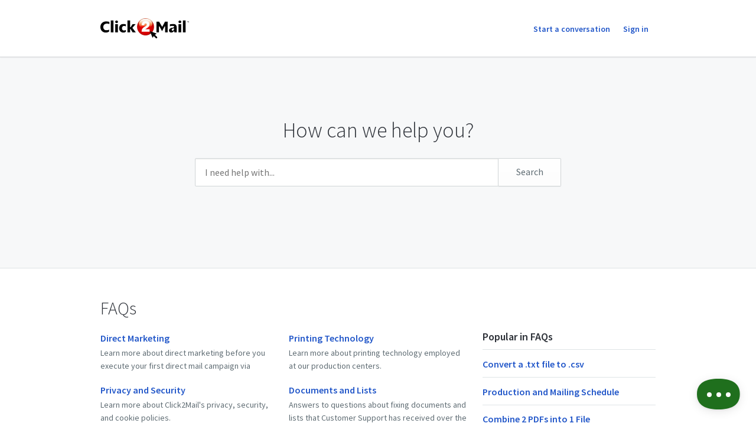

--- FILE ---
content_type: text/html;charset=UTF-8
request_url: https://support.click2mail.com/
body_size: 11133
content:
<!DOCTYPE html>
<html lang="en-us">
<head>
	<meta charset="utf-8">
	<meta content="width=device-width,minimum-scale=1.0" name="viewport">
	<meta content="IE=edge" http-equiv="X-UA-Compatible">
	
	<title>Click2Mail</title>

		<meta http-equiv="Content-Security-Policy" content="font-src * data:">

	<link rel="icon" type="image/png" href="https://support.click2mail.com/api/v1/favicon/render?1671558243" sizes="16x16">
	<link rel="icon" type="image/png" href="https://support.click2mail.com/api/v1/favicon/render?size=32&1671558243" sizes="32x32">
	<link rel="icon" type="image/png" href="https://support.click2mail.com/api/v1/favicon/render?size=96&1671558243" sizes="96x96">
	<link href="https://fonts.googleapis.com/css?family=Lato:300,400,700|Open+Sans:300,400,600|Source+Sans+Pro:300,400,400i,600" rel="stylesheet">
			<link rel="stylesheet" type="text/css" media="all" href="https://assets.kayako.com/helpcenter/stylesheet/app.css?version=70202b59"/>
    
			<link rel="stylesheet" type="text/css" media="all" href="https://support.click2mail.com/HelpCenter/Stylesheet/Version/1671558243"/>
	
	
	<script language="Javascript" type="text/javascript">
		var _Payload = {"url":"https:\/\/support.click2mail.com\/","portalpath":"https:\/\/support.click2mail.com\/","path":"https:\/\/support.click2mail.com\/","ip":"172.70.126.54","version":"5.0.00","portaltype":40,"portal":"primary","sessionid":"RI9XUijSBsyADXZdFsff68601a06e741dc1a00426ca6516aab5896c52fcry6PVwVdPSzXtAhj2qITU","timestamp":"2026-01-17T22:35:33-0500","request":"\/Base\/Home\/Index","helpcenter_id":"1","brand_id":"1","activelocale":"en-us","defaultlocale":"en-us","instancelocale":"en-us","is_localized":false,"realtime_url":"wss:\/\/kre.kayako.net\/socket","brand_name":"Click2Mail"};
		var _CookieConsent = {
			"message": "This site uses cookies to ensure you get the best experience on our website. Declining to use cookies, may render the site unusable. To clear cookies on your device, please update your browser settings. For more information on cookies, please read our ",
			"dismiss": "I Agree",
			"deny": "I Decline",
			"policy": "Privacy Policy"
		};
		var _RegistrationConsent = {
			"message" : "I consent for Click2Mail to process my data and agree to the terms of the ",
			"dismiss" : "I consent",
			"policy" : "Privacy Policy"
		}
	</script>

	
			<!-- Google Tag Manager -->
		<script>(function(w,d,s,l,i){w[l]=w[l]||[];w[l].push({'gtm.start':
		new Date().getTime(),event:'gtm.js'});var f=d.getElementsByTagName(s)[0],
		j=d.createElement(s),dl=l!='dataLayer'?'&l='+l:'';j.async=true;j.src=
		'https://www.googletagmanager.com/gtm.js?id='+i+dl;f.parentNode.insertBefore(j,f);
		})(window,document,'script','dataLayer','GTM-KTXQ9HV');</script>
		<!-- End Google Tag Manager -->
	
	<!-- Add your code here -->
</head>
<body class="body">

		<header class="header ">
		<div class="header__top">
			<div class="header__top__wrapper wrap">
				<div class="branding">
	<a href="https://support.click2mail.com" title="Go to homepage">
		<img class="branding__logo flex-item" src="https://support.click2mail.com/api/v1/logo/render?1671558243" alt="Click2Mail">
	</a>
</div>
<div class="header__right">

	

	<div class="menu">

		

		<a class="menu__submit sm-max-hide" href="https://support.click2mail.com/conversation/new">Start a conversation</a>

			<a class="u-mright u-mleft u-vmiddle u-textbold" href="https://support.click2mail.com/login">Sign in</a>


	</div>
</div>

			</div>
		</div>
		<div class="search-wrapmobile sm-lg-plus-hide lg-plus-hide">
			<div class="search search--mobile u-realtive" id="mobile-search" data-ui-component="search">
				<i class="icon icon-search"></i>
				<form class="inputaddon" method="get" action="https://support.click2mail.com/search/all" accept-charset="UTF-8">
					<input name="utf8" type="hidden" value="&#x2713;"/>
					<input class="inputaddon__field js-search-input js-mobile-search" id="search--mobile" type="text" placeholder="How can we help you?" name="query" autocomplete="off">
				</form>
			</div>
		</div>

		<div class="sm-lg-plus-hide lg-plus-hide wrap--body u-mtop u-mbottom">
			<a class="button" href="https://support.click2mail.com/conversation/new">Start a conversation</a>
		</div>

		<script type="text/template" id="tpl-search-autocomplete--mob">
		    <div class="autocomplete__item js-ac-item">
			    <% if (original.resource_type === "article") { %>
						<a class="u-mzero u-block search-result--header" href="<%= link %>">
							<i class="icon icon-book"></i>
							<span class="u-faded u-textbold u-flex search-result__description">
								<span class="u-texttruncate"><%= (_.findWhere(original.section.category.titles, { locale: _Payload.is_localized ? _Payload.activelocale : _Payload.defaultlocale }) || original.section.category.titles).translation %></span>
								<span class="u-inlineflex">
									<i class="icon icon-arrow-right u-no-margin"></i>
								</span>
								<span class="u-texttruncate"><%= (_.findWhere(original.section.titles, { locale: _Payload.is_localized ? _Payload.activelocale : _Payload.defaultlocale }) || original.section.titles[0]).translation %></span>
							</span>
							<span class="search-result__title">
								<span class="autocomplete__text"><%= title.replace(/</g, '&lt;').replace(/"/g, '&quot;').replace(new RegExp("(" + $("#search").val().replace(/\<|\>|\(|\)/g, '') + ")", "i") ,"<b>$1</b>") %></span>
							</span>
						</a>
					<% }
					else if (original.resource_type === "conversation") { %>
						<a class="u-mzero u-block u-textbold search-result--header" href="<%= link %>"><i class="icon icon-discuss"></i>
							<span class="u-faded u-textbold search-result__description">
								<span class="u-faded u-flex">Conversation <i class="icon icon-arrow-right u-no-margin"></i> #<%= original.id %></span>
							</span>
							<span class="search-result__title">
								<span class="autocomplete__text"><%= title.replace(/</g, '&lt;').replace(/"/g, '&quot;').replace(new RegExp("(" + $("#search").val().replace(/\<|\>|\(|\)/g, '') + ")", "i") ,"<b>$1</b>") %></span>
							</span>
						</a>
		    	<% } %>
		    </div>
		</script>
		<script type="text/template" id="tpl-all-results">
			<a href="https://support.click2mail.com/search/all?query=<%= term.replace(/</g, '&lt;').replace(/"/g, '&quot;') %>" class="autocomplete__see-all u-block u-textcenter u-textgray js-ac-item js-show-all">
				See more results (<%= totalCount %>)
			</a>
		</script>
		<script type="text/template" id="tpl-autocomplete-loader">
			<div class="loader-overlay">
				<ul class="loader">
					<li class="loader__bar"></li><li class="loader__bar"></li><li class="loader__bar"></li>
				</ul>
				<span class="no-results__msg u-block u-textsmall u-textcenter u-faded">
											No results found. You can <a href="https://support.click2mail.com/conversation/new">ask us</a> instead.
									</span>
			</div>
		</script>
		<script type="text/template" id="tpl-search-error">
				<span class="search__error-msg u-block u-textcenter">
					<%= errorMessage || 'Something went wrong.' %>
				</span>
		</script>
	</header>

	

	<div class="container">
		<div class="search--home sm-max-hide">
	<h1 class="u-textcenter heading heading--kilo">How can we help you?</h1>
	<div class="search u-relative js-search-view" id="search--home">
	<form class="inputaddon" id="search-form" method="get" action="https://support.click2mail.com/search/all" accept-charset="UTF-8">
		<input name="utf8" type="hidden" value="&#x2713;"/>
		<input class="inputaddon__field inputaddon__field--big js-search-input js-required-input" id="search" type="text" placeholder="I need help with..." name="query" autocomplete="off">
		<button class="inputaddon__item button u-textellipsis" type="submit">Search</button>
	</form>
</div>

<script type="text/template" id="tpl-search-autocomplete">
    <div class="autocomplete__item js-ac-item">
	    <a href="<%= link %>">
			<% if (original.resource_type === "article") { %>
				<div class="u-oh search-result--common">
					<span class="u-faded u-textbold u-flex">
						<span class="u-texttruncate"><%= (_.findWhere(original.section.category.titles, { locale: _Payload.is_localized ? _Payload.activelocale : _Payload.defaultlocale }) || original.section.category.titles).translation %></span>
						<span><i class="icon icon-arrow-right"></i></span>
						<span class="u-texttruncate"><%= (_.findWhere(original.section.titles, { locale: _Payload.is_localized ? _Payload.activelocale : _Payload.defaultlocale }) || original.section.titles[0]).translation %></span>
					</span>
					<h4 class="heading--4 u-visuallink">
				    <%= title.replace(/</g, '&lt;').replace(/"/g, '&quot;') %>
				  </h4>
				</div>

			<% }
			else if (original.resource_type === "conversation") { %>
				<div class="u-oh search-result--common">
					<span class="u-faded u-textbold u-flex">
						Conversation
						<i class="icon icon-arrow-right"></i>
						#<%= original.id %></span>
					 <h4 class="heading--4 u-mzero u-visuallink">
				    	<%= title.replace(/</g, '&lt;').replace(/"/g, '&quot;') %>
				    </h4>
				</div>
			<% } %>
		</a>
    </div>
</script>

<script type="text/template" id="tpl-contact-support">
	<div class="loader-overlay">
		<ul class="loader">
			<li class="loader__bar"></li><li class="loader__bar"></li><li class="loader__bar"></li>
		</ul>
		<span class="no-results__msg u-block u-textcenter">
							No results found. You can <a href="https://support.click2mail.com/conversation/new">ask us</a> instead.
					</span>
	</div>
</script>

</div>

<div class="wrap wrap--body">
	<section class="u-mzero">
		
	</section>

	<section>
		<div id="categorylist-view" >
					<section id="4" class="home-category category-4 layout layout--home">
				<div>
				<a class="u-inlineblock" href="https://support.click2mail.com/category/4-faqs">
					<h1 class="layout__item layout__item--home u-inlineblock">FAQs</h1>
				</a>
			</div>

			<div class="layout__item layout__item--home sm-lg-1/1 lg-plus-8/12 u-mtopsmall">
				<ul class="listing listing--uniform listing--home-sections md-colauto--2">
															<li class="home-section section-23">
							<h2 class="heading heading--4"><a href="https://support.click2mail.com/section/23-direct-marketing">Direct Marketing</a></h2>

							<p class="sm-max-hide">Learn more about direct marketing before you execute your first direct mail campaign via Click2Mail.</p>
						</li>
																				<li class="home-section section-3">
							<h2 class="heading heading--4"><a href="https://support.click2mail.com/section/3-privacy-and-security">Privacy and Security</a></h2>

							<p class="sm-max-hide">Learn more about Click2Mail&#039;s privacy, security, and cookie policies.</p>
						</li>
																				<li class="home-section section-68">
							<h2 class="heading heading--4"><a href="https://support.click2mail.com/section/68-more-click2mail-faqs">More Click2Mail FAQs</a></h2>

							<p class="sm-max-hide"></p>
						</li>
																				<li class="home-section section-70">
							<h2 class="heading heading--4"><a href="https://support.click2mail.com/section/70-printing-technology">Printing Technology</a></h2>

							<p class="sm-max-hide"> Learn more about printing technology employed at our production centers. </p>
						</li>
																				<li class="home-section section-90">
							<h2 class="heading heading--4"><a href="https://support.click2mail.com/section/90-documents-and-lists">Documents and Lists</a></h2>

							<p class="sm-max-hide">Answers to questions about fixing documents and lists that Customer Support has received over the years.</p>
						</li>
														</ul>
			</div><div class="layout__item lg-plus-4/12 sm-max-hide" data-ui-component="popular">
				<h2 class="heading heading--3 u-mbottom">Popular in FAQs</h2>
				<ol class="listing listing--ruled listing--popular">
										 <li class="popular-article article-182"><h3 class="heading heading--4"><a href="https://support.click2mail.com/article/182-convert-a-txt-file-to-csv">Convert a .txt file to .csv</a></h3></li> 										 <li class="popular-article article-166"><h3 class="heading heading--4"><a href="https://support.click2mail.com/article/166-production-and-mailing-schedule">Production and Mailing Schedule</a></h3></li> 										 <li class="popular-article article-189"><h3 class="heading heading--4"><a href="https://support.click2mail.com/article/189-combine-2-pdfs-into-1-file">Combine 2 PDFs into 1 File</a></h3></li> 										 <li class="popular-article article-447"><h3 class="heading heading--4"><a href="https://support.click2mail.com/article/447-what-is-variable-data-personalization-or-mail-merge">What is variable data, personalization, or mail merge?</a></h3></li> 										 <li class="popular-article article-563"><h3 class="heading heading--4"><a href="https://support.click2mail.com/article/563-can-i-merge-an-address-onto-my-document">Can I merge an address onto my document?</a></h3></li> 									</ol>
			</div>
				</section>
					<section id="1" class="home-category category-1 layout layout--home">
				<div>
				<a class="u-inlineblock" href="https://support.click2mail.com/category/1-about-click2mail">
					<h1 class="layout__item layout__item--home u-inlineblock">About Click2Mail</h1>
				</a>
			</div>

			<div class="layout__item layout__item--home sm-lg-1/1 lg-plus-8/12 u-mtopsmall">
				<ul class="listing listing--uniform listing--home-sections md-colauto--2">
															<li class="home-section section-1">
							<h2 class="heading heading--4"><a href="https://support.click2mail.com/section/1-welcome">Welcome</a></h2>

							<p class="sm-max-hide"></p>
						</li>
														</ul>
			</div><div class="layout__item lg-plus-4/12 sm-max-hide" data-ui-component="popular">
				<h2 class="heading heading--3 u-mbottom">Popular in About Click2Mail</h2>
				<ol class="listing listing--ruled listing--popular">
										 <li class="popular-article article-8"><h3 class="heading heading--4"><a href="https://support.click2mail.com/article/8-get-a-cost-estimate">Get a Cost Estimate</a></h3></li> 										 <li class="popular-article article-19"><h3 class="heading heading--4"><a href="https://support.click2mail.com/article/19-what-is-your-tax-id-number">What is your Tax ID Number?</a></h3></li> 										 <li class="popular-article article-5"><h3 class="heading heading--4"><a href="https://support.click2mail.com/article/5-can-i-get-some-help">Can I get some help?</a></h3></li> 										 <li class="popular-article article-20"><h3 class="heading heading--4"><a href="https://support.click2mail.com/article/20-what-should-i-do-first">What should I do first?</a></h3></li> 										 <li class="popular-article article-207"><h3 class="heading heading--4"><a href="https://support.click2mail.com/article/207-do-you-do-custom-work">Do you do custom work?</a></h3></li> 									</ol>
			</div>
				</section>
					<section id="5" class="home-category category-5 layout layout--home">
				<div>
				<a class="u-inlineblock" href="https://support.click2mail.com/category/5-accounts">
					<h1 class="layout__item layout__item--home u-inlineblock">Accounts</h1>
				</a>
			</div>

			<div class="layout__item layout__item--home sm-lg-1/1 lg-plus-8/12 u-mtopsmall">
				<ul class="listing listing--uniform listing--home-sections md-colauto--2">
															<li class="home-section section-5">
							<h2 class="heading heading--4"><a href="https://support.click2mail.com/section/5-manage-your-click2mail-account">Manage your Click2Mail Account</a></h2>

							<p class="sm-max-hide">Learn more about your Click2Mail account.</p>
						</li>
																				<li class="home-section section-4">
							<h2 class="heading heading--4"><a href="https://support.click2mail.com/section/4-hipaa">HIPAA</a></h2>

							<p class="sm-max-hide">Learn more about Click2Mail and HIPAA.</p>
						</li>
														</ul>
			</div><div class="layout__item lg-plus-4/12 sm-max-hide" data-ui-component="popular">
				<h2 class="heading heading--3 u-mbottom">Popular in Accounts</h2>
				<ol class="listing listing--ruled listing--popular">
										 <li class="popular-article article-17"><h3 class="heading heading--4"><a href="https://support.click2mail.com/article/17-health-information-protection-and-accountability-act-hipaa-notice">Health Information Protection and Accountability Act (HIPAA) Notice</a></h3></li> 										 <li class="popular-article article-34"><h3 class="heading heading--4"><a href="https://support.click2mail.com/article/34-subscribe-or-unsubscribe-from-newsletter-and-special-offers">Subscribe or Unsubscribe from Newsletter and Special Offers</a></h3></li> 										 <li class="popular-article article-334"><h3 class="heading heading--4"><a href="https://support.click2mail.com/article/334-available-payment-options">Available Payment Options</a></h3></li> 										 <li class="popular-article article-6"><h3 class="heading heading--4"><a href="https://support.click2mail.com/article/6-hipaa-compliance-statement">HIPAA Compliance Statement</a></h3></li> 										 <li class="popular-article article-24"><h3 class="heading heading--4"><a href="https://support.click2mail.com/article/24-order-notification-settings">Order Notification Settings</a></h3></li> 									</ol>
			</div>
				</section>
					<section id="6" class="home-category category-6 layout layout--home">
				<div>
				<a class="u-inlineblock" href="https://support.click2mail.com/category/6-add-in-for-office-365">
					<h1 class="layout__item layout__item--home u-inlineblock">Add-in for Office 365</h1>
				</a>
			</div>

			<div class="layout__item layout__item--home sm-lg-1/1 lg-plus-8/12 u-mtopsmall">
				<ul class="listing listing--uniform listing--home-sections md-colauto--2">
															<li class="home-section section-7">
							<h2 class="heading heading--4"><a href="https://support.click2mail.com/section/7-learn-how-to-use-the-click2mail-add-in-for-office-365">Learn How to Use The Click2Mail Add-in for Office 365</a></h2>

							<p class="sm-max-hide">Add-ins add additional functionality to Microsoft products. The Click2Mail Add-in lets you send postal mail right from M</p>
						</li>
														</ul>
			</div><div class="layout__item lg-plus-4/12 sm-max-hide" data-ui-component="popular">
				<h2 class="heading heading--3 u-mbottom">Popular in Add-in for Office 365</h2>
				<ol class="listing listing--ruled listing--popular">
										 <li class="popular-article article-44"><h3 class="heading heading--4"><a href="https://support.click2mail.com/article/44-install-the-click2mail-add-in-for-office-365">Install the Click2Mail Add-in for Office 365</a></h3></li> 										 <li class="popular-article article-38"><h3 class="heading heading--4"><a href="https://support.click2mail.com/article/38-what-can-i-mail-through-the-add-in">What can I mail through the Add-in?</a></h3></li> 										 <li class="popular-article article-39"><h3 class="heading heading--4"><a href="https://support.click2mail.com/article/39-click2mail-add-in-video-tutorial">Click2Mail Add-in Video Tutorial</a></h3></li> 										 <li class="popular-article article-40"><h3 class="heading heading--4"><a href="https://support.click2mail.com/article/40-create-an-account-through-the-click2mail-add-in">Create an Account through the Click2Mail Add-in</a></h3></li> 										 <li class="popular-article article-45"><h3 class="heading heading--4"><a href="https://support.click2mail.com/article/45-place-an-order-using-click2mail-add-in-full-featured-click2mail-workflow">Place an Order using Click2Mail Add-in - Full Featured Click2Mail Workflow</a></h3></li> 									</ol>
			</div>
				</section>
					<section id="8" class="home-category category-8 layout layout--home">
				<div>
				<a class="u-inlineblock" href="https://support.click2mail.com/category/8-mailing-online">
					<h1 class="layout__item layout__item--home u-inlineblock">Mailing Online</h1>
				</a>
			</div>

			<div class="layout__item layout__item--home sm-lg-1/1 lg-plus-8/12 u-mtopsmall">
				<ul class="listing listing--uniform listing--home-sections md-colauto--2">
															<li class="home-section section-8">
							<h2 class="heading heading--4"><a href="https://support.click2mail.com/section/8-address-books">Address Books</a></h2>

							<p class="sm-max-hide">Learn how to manage address books in your Click2Mail account.</p>
						</li>
																				<li class="home-section section-9">
							<h2 class="heading heading--4"><a href="https://support.click2mail.com/section/9-user-credit">User Credit</a></h2>

							<p class="sm-max-hide">Learn how to manage user credit in the Click2Mail Mailing Online UI.</p>
						</li>
																				<li class="home-section section-10">
							<h2 class="heading heading--4"><a href="https://support.click2mail.com/section/10-ancillary-endorsements">Ancillary Endorsements</a></h2>

							<p class="sm-max-hide">Learn about Ancillary Endorsements and how to add them to your mail using the Click2Mail Mailing Online UI.</p>
						</li>
																				<li class="home-section section-15">
							<h2 class="heading heading--4"><a href="https://support.click2mail.com/section/15-demos-and-videos">Demos and Videos</a></h2>

							<p class="sm-max-hide">Check out some of our most popular and helpful video tutorials.</p>
						</li>
																				<li class="home-section section-16">
							<h2 class="heading heading--4"><a href="https://support.click2mail.com/section/16-job-configuration">Job Configuration</a></h2>

							<p class="sm-max-hide">Learn more about configuring a job in the Click2Mail Mailing Online UI.</p>
						</li>
																				<li class="home-section section-20">
							<h2 class="heading heading--4"><a href="https://support.click2mail.com/section/20-documents">Documents</a></h2>

							<p class="sm-max-hide">Learn more about Documents in the Click2Mail Mailing Online UI.</p>
						</li>
																				<li class="home-section section-24">
							<h2 class="heading heading--4"><a href="https://support.click2mail.com/section/24-mailing-lists">Mailing Lists</a></h2>

							<p class="sm-max-hide">Learn more about managing mailing lists in your Click2Mail account.</p>
						</li>
																				<li class="home-section section-27">
							<h2 class="heading heading--4"><a href="https://support.click2mail.com/section/27-images">Images</a></h2>

							<p class="sm-max-hide">Learn about managing images in your Click2Mail account.</p>
						</li>
																				<li class="home-section section-28">
							<h2 class="heading heading--4"><a href="https://support.click2mail.com/section/28-job-templates">Job Templates</a></h2>

							<p class="sm-max-hide">Learn more about managing job templates in your Click2Mail account. This is extremely helpful if you send the same type </p>
						</li>
																				<li class="home-section section-34">
							<h2 class="heading heading--4"><a href="https://support.click2mail.com/section/34-mailing-list-troubleshooting">Mailing List Troubleshooting</a></h2>

							<p class="sm-max-hide">Some tips and tricks for resolving the most commonly seen mailing list errors.</p>
						</li>
																				<li class="home-section section-59">
							<h2 class="heading heading--4"><a href="https://support.click2mail.com/section/59-manage-account-addresses">Manage Account Addresses</a></h2>

							<p class="sm-max-hide">Learn more about managing account addresses in the Click2Mail Mailing Online UI. </p>
						</li>
																				<li class="home-section section-60">
							<h2 class="heading heading--4"><a href="https://support.click2mail.com/section/60-master-sub-accounts">Master - Sub Accounts</a></h2>

							<p class="sm-max-hide">Learn more about master and sub-accounts and what you can do with them in the Click2Mail Mailing Online UI.</p>
						</li>
																				<li class="home-section section-64">
							<h2 class="heading heading--4"><a href="https://support.click2mail.com/section/64-order-history">Order History</a></h2>

							<p class="sm-max-hide">View orders, get tracking, download proofs, and print invoices for past jobs from the Order History in the Click2Mail Ma</p>
						</li>
																				<li class="home-section section-65">
							<h2 class="heading heading--4"><a href="https://support.click2mail.com/section/65-order-process">Order Process</a></h2>

							<p class="sm-max-hide">Learn more about how to create and submit jobs in the Click2Mail Mailing Online UI.</p>
						</li>
																				<li class="home-section section-66">
							<h2 class="heading heading--4"><a href="https://support.click2mail.com/section/66-payment-options">Payment Options</a></h2>

							<p class="sm-max-hide">Manage and get information related to payment options.</p>
						</li>
																				<li class="home-section section-73">
							<h2 class="heading heading--4"><a href="https://support.click2mail.com/section/73-return-addresses">Return Addresses</a></h2>

							<p class="sm-max-hide">Learn about managing return addresses in your Click2Mail Mailing Online account.</p>
						</li>
																				<li class="home-section section-94">
							<h2 class="heading heading--4"><a href="https://support.click2mail.com/section/94-proof">Proof</a></h2>

							<p class="sm-max-hide">Learn more about your job proof.</p>
						</li>
																				<li class="home-section section-100">
							<h2 class="heading heading--4"><a href="https://support.click2mail.com/section/100-mol-pro-document-editor">MOL Pro Document Editor</a></h2>

							<p class="sm-max-hide"></p>
						</li>
																				<li class="home-section section-102">
							<h2 class="heading heading--4"><a href="https://support.click2mail.com/section/102-document-editor">Document Editor</a></h2>

							<p class="sm-max-hide"></p>
						</li>
														</ul>
			</div><div class="layout__item lg-plus-4/12 sm-max-hide" data-ui-component="popular">
				<h2 class="heading heading--3 u-mbottom">Popular in Mailing Online</h2>
				<ol class="listing listing--ruled listing--popular">
										 <li class="popular-article article-482"><h3 class="heading heading--4"><a href="https://support.click2mail.com/article/482-insert-mail-merge-fields">Insert Mail Merge Fields</a></h3></li> 										 <li class="popular-article article-304"><h3 class="heading heading--4"><a href="https://support.click2mail.com/article/304-upload-a-mailing-list">Upload a Mailing List</a></h3></li> 										 <li class="popular-article article-115"><h3 class="heading heading--4"><a href="https://support.click2mail.com/article/115-uploading-documents-to-mailing-online-prot">Uploading Documents to Mailing Online Prot</a></h3></li> 										 <li class="popular-article article-633"><h3 class="heading heading--4"><a href="https://support.click2mail.com/article/633-what-is-the-return-address-nickname">What is the return address nickname?</a></h3></li> 										 <li class="popular-article article-328"><h3 class="heading heading--4"><a href="https://support.click2mail.com/article/328-download-intelligent-mail-non-certified-tracking-tracing-data">Download Intelligent Mail® (Non-Certified Tracking) Tracing Data</a></h3></li> 									</ol>
			</div>
				</section>
					<section id="10" class="home-category category-10 layout layout--home">
				<div>
				<a class="u-inlineblock" href="https://support.click2mail.com/category/10-api-faqs">
					<h1 class="layout__item layout__item--home u-inlineblock">API FAQs</h1>
				</a>
			</div>

			<div class="layout__item layout__item--home sm-lg-1/1 lg-plus-8/12 u-mtopsmall">
				<ul class="listing listing--uniform listing--home-sections md-colauto--2">
															<li class="home-section section-11">
							<h2 class="heading heading--4"><a href="https://support.click2mail.com/section/11-faqs-about-click2mail-s-apis">FAQs about Click2Mail&#039;s APIs</a></h2>

							<p class="sm-max-hide">Our API documentation at developers.click2mail.com is by far your best resource for learning more about Click2Mail&#039;s API</p>
						</li>
														</ul>
			</div><div class="layout__item lg-plus-4/12 sm-max-hide" data-ui-component="popular">
				<h2 class="heading heading--3 u-mbottom">Popular in API FAQs</h2>
				<ol class="listing listing--ruled listing--popular">
										 <li class="popular-article article-66"><h3 class="heading heading--4"><a href="https://support.click2mail.com/article/66-rest-api-return-codes">Rest API Return Codes</a></h3></li> 										 <li class="popular-article article-65"><h3 class="heading heading--4"><a href="https://support.click2mail.com/article/65-getting-the-proof">Getting the Proof</a></h3></li> 										 <li class="popular-article article-551"><h3 class="heading heading--4"><a href="https://support.click2mail.com/article/551-testing">Testing</a></h3></li> 										 <li class="popular-article article-64"><h3 class="heading heading--4"><a href="https://support.click2mail.com/article/64-monitoring-api-status-batch">Monitoring API Status - Batch</a></h3></li> 										 <li class="popular-article article-67"><h3 class="heading heading--4"><a href="https://support.click2mail.com/article/67-reporting-problems">Reporting Problems</a></h3></li> 									</ol>
			</div>
				</section>
					<section id="11" class="home-category category-11 layout layout--home">
				<div>
				<a class="u-inlineblock" href="https://support.click2mail.com/category/11-products">
					<h1 class="layout__item layout__item--home u-inlineblock">Products</h1>
				</a>
			</div>

			<div class="layout__item layout__item--home sm-lg-1/1 lg-plus-8/12 u-mtopsmall">
				<ul class="listing listing--uniform listing--home-sections md-colauto--2">
															<li class="home-section section-12">
							<h2 class="heading heading--4"><a href="https://support.click2mail.com/section/12-brochures">Brochures</a></h2>

							<p class="sm-max-hide">Click2Mail&#039;s brochures are beautiful and sturdy mailers. They&#039;re printed in full color and sure to make an impression wh</p>
						</li>
																				<li class="home-section section-13">
							<h2 class="heading heading--4"><a href="https://support.click2mail.com/section/13-certified-mail">Certified Mail</a></h2>

							<p class="sm-max-hide">Learn more about the Certified Mail products Click2Mail offers/</p>
						</li>
																				<li class="home-section section-31">
							<h2 class="heading heading--4"><a href="https://support.click2mail.com/section/31-letters">Letters</a></h2>

							<p class="sm-max-hide">Learn about letter products offered by Click2Mail.</p>
						</li>
																				<li class="home-section section-69">
							<h2 class="heading heading--4"><a href="https://support.click2mail.com/section/69-postcards-product-information">Postcards Product Information</a></h2>

							<p class="sm-max-hide">Learn more about the postcard products Click2Mail offers.</p>
						</li>
																				<li class="home-section section-71">
							<h2 class="heading heading--4"><a href="https://support.click2mail.com/section/71-priority-priority-mail-express">Priority, Priority Mail Express®</a></h2>

							<p class="sm-max-hide">Learn more about Priority and Priority Mail Express® options offered by Click2Mail.</p>
						</li>
																				<li class="home-section section-72">
							<h2 class="heading heading--4"><a href="https://support.click2mail.com/section/72-reply-mail">Reply Mail</a></h2>

							<p class="sm-max-hide">Learn about the courtesy reply letter and courtesy and business reply postcards Click2Mail offers.</p>
						</li>
																				<li class="home-section section-91">
							<h2 class="heading heading--4"><a href="https://support.click2mail.com/section/91-flyers">Flyers</a></h2>

							<p class="sm-max-hide">Learn more about the flyer products offered by Click2Mail.</p>
						</li>
																				<li class="home-section section-95">
							<h2 class="heading heading--4"><a href="https://support.click2mail.com/section/95-notecards">Notecards</a></h2>

							<p class="sm-max-hide">Learn more about our single sided and folded notecards.</p>
						</li>
																				<li class="home-section section-101">
							<h2 class="heading heading--4"><a href="https://support.click2mail.com/section/101-booklets">Booklets</a></h2>

							<p class="sm-max-hide">Learn more about Click2Mail&#039;s booklet products.</p>
						</li>
																				<li class="home-section section-121">
							<h2 class="heading heading--4"><a href="https://support.click2mail.com/section/121-confirmation-of-mailing">Confirmation of Mailing</a></h2>

							<p class="sm-max-hide">Learn more about Click2Mail&#039;s Confirmation of Mailing and see if it&#039;s appropriate for your mail.</p>
						</li>
														</ul>
			</div><div class="layout__item lg-plus-4/12 sm-max-hide" data-ui-component="popular">
				<h2 class="heading heading--3 u-mbottom">Popular in Products</h2>
				<ol class="listing listing--ruled listing--popular">
										 <li class="popular-article article-713"><h3 class="heading heading--4"><a href="https://support.click2mail.com/article/713-what-does-delivered-individual-picked-up-at-postal-facility-mean">What does Delivered, Individual Picked Up at Postal Facility mean?</a></h3></li> 										 <li class="popular-article article-471"><h3 class="heading heading--4"><a href="https://support.click2mail.com/article/471-how-long-does-usps-keep-tracking-info">How long does USPS keep tracking info?</a></h3></li> 										 <li class="popular-article article-711"><h3 class="heading heading--4"><a href="https://support.click2mail.com/article/711-no-authorized-recipient-available">No Authorized Recipient Available</a></h3></li> 										 <li class="popular-article article-80"><h3 class="heading heading--4"><a href="https://support.click2mail.com/article/80-obtain-return-receipt-electronic-signature-from-www-usps-com">Obtain Return Receipt Electronic Signature from www.USPS.com</a></h3></li> 										 <li class="popular-article article-358"><h3 class="heading heading--4"><a href="https://support.click2mail.com/article/358-how-many-pages-fit-in-a-priority-mail-flat-rate-box">How many pages fit in a Priority Mail Flat Rate Box?</a></h3></li> 									</ol>
			</div>
				</section>
					<section id="13" class="home-category category-13 layout layout--home">
				<div>
				<a class="u-inlineblock" href="https://support.click2mail.com/category/13-mailjack">
					<h1 class="layout__item layout__item--home u-inlineblock">MailJack+</h1>
				</a>
			</div>

			<div class="layout__item layout__item--home sm-lg-1/1 lg-plus-8/12 u-mtopsmall">
				<ul class="listing listing--uniform listing--home-sections md-colauto--2">
															<li class="home-section section-17">
							<h2 class="heading heading--4"><a href="https://support.click2mail.com/section/17-directory-monitor">Directory Monitor</a></h2>

							<p class="sm-max-hide">Learn more about MailJack+ Directory Monitor, powered by Click2Mail.</p>
						</li>
																				<li class="home-section section-35">
							<h2 class="heading heading--4"><a href="https://support.click2mail.com/section/35-learn-about-click2mail-s-mailjack">Learn about Click2Mail&#039;s MailJack+</a></h2>

							<p class="sm-max-hide">Learn more about MailJack+, powered by Click2Mail.</p>
						</li>
																				<li class="home-section section-58">
							<h2 class="heading heading--4"><a href="https://support.click2mail.com/section/58-mailjack-address-capture">MailJack+ Address Capture</a></h2>

							<p class="sm-max-hide">Learn more about MailJack+&#039;s address capture feature. If your addresses are already on a finished PDF, this is the produ</p>
						</li>
														</ul>
			</div><div class="layout__item lg-plus-4/12 sm-max-hide" data-ui-component="popular">
				<h2 class="heading heading--3 u-mbottom">Popular in MailJack+</h2>
				<ol class="listing listing--ruled listing--popular">
										 <li class="popular-article article-311"><h3 class="heading heading--4"><a href="https://support.click2mail.com/article/311-capture-addresses-from-a-pdf-mailjack-video-tutorial">Capture Addresses from a PDF - MailJack+ Video Tutorial</a></h3></li> 										 <li class="popular-article article-575"><h3 class="heading heading--4"><a href="https://support.click2mail.com/article/575-what-is-mailjack-address-capture">What is MailJack+ Address Capture?</a></h3></li> 										 <li class="popular-article article-312"><h3 class="heading heading--4"><a href="https://support.click2mail.com/article/312-create-a-mailjack-address-capture-template">Create a MailJack Address Capture Template</a></h3></li> 										 <li class="popular-article article-697"><h3 class="heading heading--4"><a href="https://support.click2mail.com/article/697-first-page-constant">First Page Constant</a></h3></li> 										 <li class="popular-article article-101"><h3 class="heading heading--4"><a href="https://support.click2mail.com/article/101-directory-monitor-pdf-to-a-list-template-user-notes">Directory Monitor PDF to a list template: User Notes</a></h3></li> 									</ol>
			</div>
				</section>
					<section id="14" class="home-category category-14 layout layout--home">
				<div>
				<a class="u-inlineblock" href="https://support.click2mail.com/category/14-every-door-direct-mail-eddm">
					<h1 class="layout__item layout__item--home u-inlineblock">Every Door Direct Mail (EDDM)</h1>
				</a>
			</div>

			<div class="layout__item layout__item--home sm-lg-1/1 lg-plus-8/12 u-mtopsmall">
				<ul class="listing listing--uniform listing--home-sections md-colauto--2">
															<li class="home-section section-88">
							<h2 class="heading heading--4"><a href="https://support.click2mail.com/section/88-every-door-direct-mail">Every Door Direct Mail</a></h2>

							<p class="sm-max-hide">Learn more about Click2Mail and Every Door Direct Mail.</p>
						</li>
														</ul>
			</div><div class="layout__item lg-plus-4/12 sm-max-hide" data-ui-component="popular">
				<h2 class="heading heading--3 u-mbottom">Popular in Every Door Direct Mail (EDDM)</h2>
				<ol class="listing listing--ruled listing--popular">
										 <li class="popular-article article-174"><h3 class="heading heading--4"><a href="https://support.click2mail.com/article/174-how-to-find-your-usps-customer-registration-id-crid">How to Find your USPS® Customer Registration ID (CRID)</a></h3></li> 										 <li class="popular-article article-136"><h3 class="heading heading--4"><a href="https://support.click2mail.com/article/136-select-carrier-routes-from-usps-mapping-tool">Select Carrier Routes from USPS Mapping Tool</a></h3></li> 										 <li class="popular-article article-175"><h3 class="heading heading--4"><a href="https://support.click2mail.com/article/175-priority-mail-c-tracking-open-and-distribute-for-eddm">Priority Mail © Tracking: Open and Distribute for EDDM</a></h3></li> 										 <li class="popular-article article-173"><h3 class="heading heading--4"><a href="https://support.click2mail.com/article/173-how-do-i-start-planning-my-eddm-retail-mailing">How do I start planning my EDDM® Retail mailing?</a></h3></li> 										 <li class="popular-article article-172"><h3 class="heading heading--4"><a href="https://support.click2mail.com/article/172-eddm-service-levels">EDDM® Service Levels</a></h3></li> 									</ol>
			</div>
				</section>
					<section id="15" class="home-category category-15 layout layout--home">
				<div>
				<a class="u-inlineblock" href="https://support.click2mail.com/category/15-mailing-list-center">
					<h1 class="layout__item layout__item--home u-inlineblock">Mailing List Center</h1>
				</a>
			</div>

			<div class="layout__item layout__item--home sm-lg-1/1 lg-plus-8/12 u-mtopsmall">
				<ul class="listing listing--uniform listing--home-sections md-colauto--2">
															<li class="home-section section-19">
							<h2 class="heading heading--4"><a href="https://support.click2mail.com/section/19-get-a-list">Get a List</a></h2>

							<p class="sm-max-hide">Learn more about mailing list rental from Click2Mail.</p>
						</li>
														</ul>
			</div><div class="layout__item lg-plus-4/12 sm-max-hide" data-ui-component="popular">
				<h2 class="heading heading--3 u-mbottom">Popular in Mailing List Center</h2>
				<ol class="listing listing--ruled listing--popular">
										 <li class="popular-article article-423"><h3 class="heading heading--4"><a href="https://support.click2mail.com/article/423-access-the-mailing-list-center">Access the Mailing List Center</a></h3></li> 										 <li class="popular-article article-271"><h3 class="heading heading--4"><a href="https://support.click2mail.com/article/271-mailing-list-usage">Mailing List Usage</a></h3></li> 										 <li class="popular-article article-272"><h3 class="heading heading--4"><a href="https://support.click2mail.com/article/272-ordering-a-list-from-click2mail">Ordering a List from Click2Mail</a></h3></li> 										 <li class="popular-article article-280"><h3 class="heading heading--4"><a href="https://support.click2mail.com/article/280-view-list-prices">View List Prices</a></h3></li> 										 <li class="popular-article article-275"><h3 class="heading heading--4"><a href="https://support.click2mail.com/article/275-save-a-search">Save a Search</a></h3></li> 									</ol>
			</div>
				</section>
					<section id="16" class="home-category category-16 layout layout--home">
				<div>
				<a class="u-inlineblock" href="https://support.click2mail.com/category/16-low-code-no-code">
					<h1 class="layout__item layout__item--home u-inlineblock">Low Code - No Code</h1>
				</a>
			</div>

			<div class="layout__item layout__item--home sm-lg-1/1 lg-plus-8/12 u-mtopsmall">
				<ul class="listing listing--uniform listing--home-sections md-colauto--2">
															<li class="home-section section-75">
							<h2 class="heading heading--4"><a href="https://support.click2mail.com/section/75-zapier">Zapier</a></h2>

							<p class="sm-max-hide">Learn more about Click2Mail and Zapier.</p>
						</li>
																				<li class="home-section section-97">
							<h2 class="heading heading--4"><a href="https://support.click2mail.com/section/97-crm-integration-information">CRM Integration Information</a></h2>

							<p class="sm-max-hide">Other Low Code - No Code Options</p>
						</li>
														</ul>
			</div><div class="layout__item lg-plus-4/12 sm-max-hide" data-ui-component="popular">
				<h2 class="heading heading--3 u-mbottom">Popular in Low Code - No Code</h2>
				<ol class="listing listing--ruled listing--popular">
										 <li class="popular-article article-612"><h3 class="heading heading--4"><a href="https://support.click2mail.com/article/612-zapier-pricing">Zapier Pricing</a></h3></li> 										 <li class="popular-article article-373"><h3 class="heading heading--4"><a href="https://support.click2mail.com/article/373-can-i-change-the-return-address-via-zapier">Can I change the return address via Zapier?</a></h3></li> 										 <li class="popular-article article-562"><h3 class="heading heading--4"><a href="https://support.click2mail.com/article/562-zapier-syncing-intervals">Zapier Syncing Intervals</a></h3></li> 										 <li class="popular-article article-628"><h3 class="heading heading--4"><a href="https://support.click2mail.com/article/628-zoho">Zoho</a></h3></li> 										 <li class="popular-article article-463"><h3 class="heading heading--4"><a href="https://support.click2mail.com/article/463-how-do-i-set-up-a-zap">How do I set up a Zap?</a></h3></li> 									</ol>
			</div>
				</section>
					<section id="17" class="home-category category-17 layout layout--home">
				<div>
				<a class="u-inlineblock" href="https://support.click2mail.com/category/17-document-templates">
					<h1 class="layout__item layout__item--home u-inlineblock">Document Templates</h1>
				</a>
			</div>

			<div class="layout__item layout__item--home sm-lg-1/1 lg-plus-8/12 u-mtopsmall">
				<ul class="listing listing--uniform listing--home-sections md-colauto--2">
															<li class="home-section section-22">
							<h2 class="heading heading--4"><a href="https://support.click2mail.com/section/22-design-templates">Design Templates</a></h2>

							<p class="sm-max-hide">Learn more about Click2Mail&#039;s design templates.</p>
						</li>
																				<li class="home-section section-29">
							<h2 class="heading heading--4"><a href="https://support.click2mail.com/section/29-layout-templates">Layout Templates</a></h2>

							<p class="sm-max-hide">Layout templates provide guidance when creating a document you want to mail through Click2Mail. </p>
						</li>
														</ul>
			</div><div class="layout__item lg-plus-4/12 sm-max-hide" data-ui-component="popular">
				<h2 class="heading heading--3 u-mbottom">Popular in Document Templates</h2>
				<ol class="listing listing--ruled listing--popular">
										 <li class="popular-article article-190"><h3 class="heading heading--4"><a href="https://support.click2mail.com/article/190-how-to-use-indesign-templates">How to Use InDesign Templates</a></h3></li> 										 <li class="popular-article article-614"><h3 class="heading heading--4"><a href="https://support.click2mail.com/article/614-all-about-design-templates">All About Design Templates</a></h3></li> 										 <li class="popular-article article-226"><h3 class="heading heading--4"><a href="https://support.click2mail.com/article/226-download-click2mail-layout-templates">Download Click2Mail Layout Templates</a></h3></li> 										 <li class="popular-article article-92"><h3 class="heading heading--4"><a href="https://support.click2mail.com/article/92-download-a-design-template">Download a Design Template</a></h3></li> 										 <li class="popular-article article-93"><h3 class="heading heading--4"><a href="https://support.click2mail.com/article/93-open-a-design-template-in-click2mail-s-document-editor">Open a Design Template in Click2Mail&#039;s Document Editor</a></h3></li> 									</ol>
			</div>
				</section>
					<section id="19" class="home-category category-19 layout layout--home">
				<div>
				<a class="u-inlineblock" href="https://support.click2mail.com/category/19-easy-letter-sender">
					<h1 class="layout__item layout__item--home u-inlineblock">Easy Letter Sender</h1>
				</a>
			</div>

			<div class="layout__item layout__item--home sm-lg-1/1 lg-plus-8/12 u-mtopsmall">
				<ul class="listing listing--uniform listing--home-sections md-colauto--2">
															<li class="home-section section-89">
							<h2 class="heading heading--4"><a href="https://support.click2mail.com/section/89-all-about-click2mail-s-easy-letter-sender">All About Click2Mail&#039;s Easy Letter Sender</a></h2>

							<p class="sm-max-hide">Learn how easy it is to send a letter or postcard using Easy Letter Sender.</p>
						</li>
														</ul>
			</div><div class="layout__item lg-plus-4/12 sm-max-hide" data-ui-component="popular">
				<h2 class="heading heading--3 u-mbottom">Popular in Easy Letter Sender</h2>
				<ol class="listing listing--ruled listing--popular">
										 <li class="popular-article article-202"><h3 class="heading heading--4"><a href="https://support.click2mail.com/article/202-letter-order-process-easy-letter-sender">Letter Order Process - Easy Letter Sender</a></h3></li> 										 <li class="popular-article article-203"><h3 class="heading heading--4"><a href="https://support.click2mail.com/article/203-upload-a-mailing-list-easy-letter-sender">Upload a Mailing List - Easy Letter Sender</a></h3></li> 										 <li class="popular-article article-125"><h3 class="heading heading--4"><a href="https://support.click2mail.com/article/125-what-is-easy-letter-sender">What is Easy Letter Sender?</a></h3></li> 										 <li class="popular-article article-122"><h3 class="heading heading--4"><a href="https://support.click2mail.com/article/122-character-limit-for-recipient-line-in-recipient-address">Character Limit for Recipient Line in Recipient Address</a></h3></li> 										 <li class="popular-article article-201"><h3 class="heading heading--4"><a href="https://support.click2mail.com/article/201-postcard-order-process-easy-letter-sender">Postcard Order Process - Easy Letter Sender</a></h3></li> 									</ol>
			</div>
				</section>
					<section id="20" class="home-category category-20 layout layout--home">
				<div>
				<a class="u-inlineblock" href="https://support.click2mail.com/category/20-postal-info-and-mail-delivery">
					<h1 class="layout__item layout__item--home u-inlineblock">Postal Info and Mail Delivery</h1>
				</a>
			</div>

			<div class="layout__item layout__item--home sm-lg-1/1 lg-plus-8/12 u-mtopsmall">
				<ul class="listing listing--uniform listing--home-sections md-colauto--2">
															<li class="home-section section-25">
							<h2 class="heading heading--4"><a href="https://support.click2mail.com/section/25-first-class">First Class</a></h2>

							<p class="sm-max-hide">Learn more about first class mail.</p>
						</li>
																				<li class="home-section section-26">
							<h2 class="heading heading--4"><a href="https://support.click2mail.com/section/26-usps-related-faqs">USPS related FAQs</a></h2>

							<p class="sm-max-hide">These are some of the most frequently asked postal related questions received by the Click2Mail support team.</p>
						</li>
																				<li class="home-section section-33">
							<h2 class="heading heading--4"><a href="https://support.click2mail.com/section/33-mailing-addresses">Mailing Addresses</a></h2>

							<p class="sm-max-hide">Information about postal requirements related to mailing addresses.</p>
						</li>
																				<li class="home-section section-62">
							<h2 class="heading heading--4"><a href="https://support.click2mail.com/section/62-nonprofit">Nonprofit</a></h2>

							<p class="sm-max-hide">Learn more about Nonprofit authorization and how it can work with Click2Mail.</p>
						</li>
																				<li class="home-section section-67">
							<h2 class="heading heading--4"><a href="https://support.click2mail.com/section/67-political-mail">Political Mail</a></h2>

							<p class="sm-max-hide">Learn more about Political Mail.</p>
						</li>
																				<li class="home-section section-74">
							<h2 class="heading heading--4"><a href="https://support.click2mail.com/section/74-standard-class-marketing-mail">Standard Class / Marketing Mail</a></h2>

							<p class="sm-max-hide">If your content qualifies and you are less concerned with delivery speed, marketing mail may be a great option for you.</p>
						</li>
														</ul>
			</div><div class="layout__item lg-plus-4/12 sm-max-hide" data-ui-component="popular">
				<h2 class="heading heading--3 u-mbottom">Popular in Postal Info and Mail Delivery</h2>
				<ol class="listing listing--ruled listing--popular">
										 <li class="popular-article article-259"><h3 class="heading heading--4"><a href="https://support.click2mail.com/article/259-standard-vs-non-standard-addresses">Standard vs. Non-Standard Addresses</a></h3></li> 										 <li class="popular-article article-208"><h3 class="heading heading--4"><a href="https://support.click2mail.com/article/208-find-a-carrier-route-for-a-specific-address">Find A Carrier Route for a Specific Address</a></h3></li> 										 <li class="popular-article article-211"><h3 class="heading heading--4"><a href="https://support.click2mail.com/article/211-utf-line">UTF Line</a></h3></li> 										 <li class="popular-article article-209"><h3 class="heading heading--4"><a href="https://support.click2mail.com/article/209-postal-holidays">Postal Holidays</a></h3></li> 										 <li class="popular-article article-419"><h3 class="heading heading--4"><a href="https://support.click2mail.com/article/419-what-does-arrived-at-recipient-po-mean">What does &quot;Arrived at recipient po&quot; mean?</a></h3></li> 									</ol>
			</div>
				</section>
					<section id="21" class="home-category category-21 layout layout--home">
				<div>
				<a class="u-inlineblock" href="https://support.click2mail.com/category/21-email-to-mail">
					<h1 class="layout__item layout__item--home u-inlineblock">Email-to-Mail</h1>
				</a>
			</div>

			<div class="layout__item layout__item--home sm-lg-1/1 lg-plus-8/12 u-mtopsmall">
				<ul class="listing listing--uniform listing--home-sections md-colauto--2">
															<li class="home-section section-30">
							<h2 class="heading heading--4"><a href="https://support.click2mail.com/section/30-email-to-mail-basics">Email-to-Mail Basics</a></h2>

							<p class="sm-max-hide">Learn more about Email-to-Mail by Click2Mail.</p>
						</li>
																				<li class="home-section section-117">
							<h2 class="heading heading--4"><a href="https://support.click2mail.com/section/117-email-to-mail-errors">Email to Mail Errors</a></h2>

							<p class="sm-max-hide">Learn more about Email to Mail errors.</p>
						</li>
																				<li class="home-section section-118">
							<h2 class="heading heading--4"><a href="https://support.click2mail.com/section/118-email-to-mail-faqs">Email to Mail FAQs</a></h2>

							<p class="sm-max-hide">Review Email to Mail related FAQs.</p>
						</li>
														</ul>
			</div><div class="layout__item lg-plus-4/12 sm-max-hide" data-ui-component="popular">
				<h2 class="heading heading--3 u-mbottom">Popular in Email-to-Mail</h2>
				<ol class="listing listing--ruled listing--popular">
										 <li class="popular-article article-127"><h3 class="heading heading--4"><a href="https://support.click2mail.com/article/127-about-email-to-mail">About Email-to-Mail</a></h3></li> 										 <li class="popular-article article-142"><h3 class="heading heading--4"><a href="https://support.click2mail.com/article/142-apple-mail-attachments">Apple Mail Attachments</a></h3></li> 										 <li class="popular-article article-140"><h3 class="heading heading--4"><a href="https://support.click2mail.com/article/140-email-to-mail-address-subject-line-format">Email-to-Mail Address Subject Line Format</a></h3></li> 										 <li class="popular-article article-646"><h3 class="heading heading--4"><a href="https://support.click2mail.com/article/646-email-to-mail-quick-start-links">Email-to-Mail Quick Start Links</a></h3></li> 										 <li class="popular-article article-128"><h3 class="heading heading--4"><a href="https://support.click2mail.com/article/128-disable-order-confirmation-in-email-to-mail">Disable Order Confirmation in Email-to-Mail</a></h3></li> 									</ol>
			</div>
				</section>
					<section id="22" class="home-category category-22 layout layout--home">
				<div>
				<a class="u-inlineblock" href="https://support.click2mail.com/category/22-mail-my-doc-google-add-on">
					<h1 class="layout__item layout__item--home u-inlineblock">Mail My Doc Google Add-on</h1>
				</a>
			</div>

			<div class="layout__item layout__item--home sm-lg-1/1 lg-plus-8/12 u-mtopsmall">
				<ul class="listing listing--uniform listing--home-sections md-colauto--2">
															<li class="home-section section-32">
							<h2 class="heading heading--4"><a href="https://support.click2mail.com/section/32-mail-my-doc">Mail My Doc</a></h2>

							<p class="sm-max-hide">Learn more about the Mail My Doc Google Add-on by Click2Mail.</p>
						</li>
														</ul>
			</div><div class="layout__item lg-plus-4/12 sm-max-hide" data-ui-component="popular">
				<h2 class="heading heading--3 u-mbottom">Popular in Mail My Doc Google Add-on</h2>
				<ol class="listing listing--ruled listing--popular">
										 <li class="popular-article article-237"><h3 class="heading heading--4"><a href="https://support.click2mail.com/article/237-change-document-size-mail-my-doc">Change Document Size - Mail My Doc</a></h3></li> 										 <li class="popular-article article-243"><h3 class="heading heading--4"><a href="https://support.click2mail.com/article/243-import-and-mail-to-addresses-on-a-google-sheet">Import and Mail to Addresses on a Google Sheet</a></h3></li> 										 <li class="popular-article article-244"><h3 class="heading heading--4"><a href="https://support.click2mail.com/article/244-install-mail-my-doc-by-click2mail">Install Mail My Doc by Click2Mail</a></h3></li> 										 <li class="popular-article article-251"><h3 class="heading heading--4"><a href="https://support.click2mail.com/article/251-what-is-mail-my-doc-by-click2mail">What is Mail My Doc by Click2Mail?</a></h3></li> 										 <li class="popular-article article-234"><h3 class="heading heading--4"><a href="https://support.click2mail.com/article/234-can-i-mail-shared-documents">Can I mail shared documents?</a></h3></li> 									</ol>
			</div>
				</section>
					<section id="23" class="home-category category-23 layout layout--home">
				<div>
				<a class="u-inlineblock" href="https://support.click2mail.com/category/23-mobile">
					<h1 class="layout__item layout__item--home u-inlineblock">Mobile</h1>
				</a>
			</div>

			<div class="layout__item layout__item--home sm-lg-1/1 lg-plus-8/12 u-mtopsmall">
				<ul class="listing listing--uniform listing--home-sections md-colauto--2">
															<li class="home-section section-76">
							<h2 class="heading heading--4"><a href="https://support.click2mail.com/section/76-zendanote">ZendaNote</a></h2>

							<p class="sm-max-hide">Send beautiful notecards right from your phone.</p>
						</li>
																				<li class="home-section section-103">
							<h2 class="heading heading--4"><a href="https://support.click2mail.com/section/103-mail-it-now">Mail It Now</a></h2>

							<p class="sm-max-hide"></p>
						</li>
														</ul>
			</div><div class="layout__item lg-plus-4/12 sm-max-hide" data-ui-component="popular">
				<h2 class="heading heading--3 u-mbottom">Popular in Mobile</h2>
				<ol class="listing listing--ruled listing--popular">
										 <li class="popular-article article-604"><h3 class="heading heading--4"><a href="https://support.click2mail.com/article/604-what-is-mail-it-now">What is Mail It Now?</a></h3></li> 										 <li class="popular-article article-376"><h3 class="heading heading--4"><a href="https://support.click2mail.com/article/376-zendanote-design-card">ZendaNote Design Card</a></h3></li> 										 <li class="popular-article article-375"><h3 class="heading heading--4"><a href="https://support.click2mail.com/article/375-what-is-zendanote">What is ZendaNote?</a></h3></li> 										 <li class="popular-article article-377"><h3 class="heading heading--4"><a href="https://support.click2mail.com/article/377-zendanote-quick-card">ZendaNote Quick Card</a></h3></li> 										 <li class="popular-article article-374"><h3 class="heading heading--4"><a href="https://support.click2mail.com/article/374-purchase-user-credit-zendanote">Purchase User Credit: ZendaNote</a></h3></li> 									</ol>
			</div>
				</section>
					<section id="24" class="home-category category-24 layout layout--home">
				<div>
				<a class="u-inlineblock" href="https://support.click2mail.com/category/24-en-espanol">
					<h1 class="layout__item layout__item--home u-inlineblock">En Español</h1>
				</a>
			</div>

			<div class="layout__item layout__item--home sm-lg-1/1 lg-plus-8/12 u-mtopsmall">
				<ul class="listing listing--uniform listing--home-sections md-colauto--2">
															<li class="home-section section-93">
							<h2 class="heading heading--4"><a href="https://support.click2mail.com/section/93-the-click2mail-knowledge-base-en-espanol">The Click2Mail Knowledge Base En Español</a></h2>

							<p class="sm-max-hide">KB articles that have been translated to Spanish.</p>
						</li>
														</ul>
			</div><div class="layout__item lg-plus-4/12 sm-max-hide" data-ui-component="popular">
				<h2 class="heading heading--3 u-mbottom">Popular in En Español</h2>
				<ol class="listing listing--ruled listing--popular">
										 <li class="popular-article article-380"><h3 class="heading heading--4"><a href="https://support.click2mail.com/article/380-puedo-obtener-ayuda">Puedo obtener ayuda?</a></h3></li> 										 <li class="popular-article article-379"><h3 class="heading heading--4"><a href="https://support.click2mail.com/article/379-hay-alguna-cantidad-minima">Hay alguna cantidad mínima?</a></h3></li> 										 <li class="popular-article article-378"><h3 class="heading heading--4"><a href="https://support.click2mail.com/article/378-cambiar-contrasena-change-password">Cambiar contraseña (Change Password)</a></h3></li> 										 <li class="popular-article article-381"><h3 class="heading heading--4"><a href="https://support.click2mail.com/article/381-click2mail-hipaa-compliance-statement-en-espanol">Click2Mail HIPAA Compliance Statement en Español</a></h3></li> 										 <li class="popular-article article-382"><h3 class="heading heading--4"><a href="https://support.click2mail.com/article/382-las-piezas-de-correo-cumplen-todos-los-requisites-del-servicio-postal-de-ee-uu">Las piezas de correo cumplen todos los requisites del Servicio Postal de EE.UU?</a></h3></li> 									</ol>
			</div>
				</section>
					<section id="25" class="home-category category-25 layout layout--home">
				<div>
				<a class="u-inlineblock" href="https://support.click2mail.com/category/25-print-ship">
					<h1 class="layout__item layout__item--home u-inlineblock">Print &amp; Ship</h1>
				</a>
			</div>

			<div class="layout__item layout__item--home sm-lg-1/1 lg-plus-8/12 u-mtopsmall">
				<ul class="listing listing--uniform listing--home-sections md-colauto--2">
															<li class="home-section section-99">
							<h2 class="heading heading--4"><a href="https://support.click2mail.com/section/99-print-ship-faqs">Print &amp; Ship FAQs</a></h2>

							<p class="sm-max-hide"></p>
						</li>
														</ul>
			</div><div class="layout__item lg-plus-4/12 sm-max-hide" data-ui-component="popular">
				<h2 class="heading heading--3 u-mbottom">Popular in Print &amp; Ship</h2>
				<ol class="listing listing--ruled listing--popular">
										 <li class="popular-article article-477"><h3 class="heading heading--4"><a href="https://support.click2mail.com/article/477-do-you-print-a-return-address-on-print-ship-products">Do you print a return address on print &amp; ship products?</a></h3></li> 									</ol>
			</div>
				</section>
					<section id="32" class="home-category category-32 layout layout--home">
				<div>
				<a class="u-inlineblock" href="https://support.click2mail.com/category/32-click2mail-connect-formerly-the-crm-hub">
					<h1 class="layout__item layout__item--home u-inlineblock">Click2Mail Connect - Formerly the CRM Hub</h1>
				</a>
			</div>

			<div class="layout__item layout__item--home sm-lg-1/1 lg-plus-8/12 u-mtopsmall">
				<ul class="listing listing--uniform listing--home-sections md-colauto--2">
															<li class="home-section section-111">
							<h2 class="heading heading--4"><a href="https://support.click2mail.com/section/111-the-basics">The Basics</a></h2>

							<p class="sm-max-hide"></p>
						</li>
																				<li class="home-section section-112">
							<h2 class="heading heading--4"><a href="https://support.click2mail.com/section/112-sheets-integration">Sheets Integration</a></h2>

							<p class="sm-max-hide">This section includes articles related to integrating Google Sheets with the Click2Mail Connect.</p>
						</li>
																				<li class="home-section section-113">
							<h2 class="heading heading--4"><a href="https://support.click2mail.com/section/113-follow-up-boss-integration">Follow Up Boss Integration</a></h2>

							<p class="sm-max-hide">Learn more about the Click2Mail Connect integration with Follow Up Boss.</p>
						</li>
																				<li class="home-section section-114">
							<h2 class="heading heading--4"><a href="https://support.click2mail.com/section/114-click2mail-connect-faqs">Click2Mail Connect FAQs</a></h2>

							<p class="sm-max-hide">Click2Mail Connect FAQs</p>
						</li>
																				<li class="home-section section-115">
							<h2 class="heading heading--4"><a href="https://support.click2mail.com/section/115-demos">Demos</a></h2>

							<p class="sm-max-hide">View demos related to Click2Mail Connect.</p>
						</li>
																				<li class="home-section section-119">
							<h2 class="heading heading--4"><a href="https://support.click2mail.com/section/119-podio-click2mail-connect-integration">Podio - Click2Mail Connect Integration</a></h2>

							<p class="sm-max-hide">Learn more about creating a Podio - Click2Mail Connect integration.</p>
						</li>
																				<li class="home-section section-120">
							<h2 class="heading heading--4"><a href="https://support.click2mail.com/section/120-salesforce-click2mail-connect-integration">Salesforce - Click2Mail Connect Integration</a></h2>

							<p class="sm-max-hide">Learn more about creating a Salesforce - Click2Mail Connect integration.</p>
						</li>
																				<li class="home-section section-122">
							<h2 class="heading heading--4"><a href="https://support.click2mail.com/section/122-gohighlevel">GoHighLevel</a></h2>

							<p class="sm-max-hide">Information about GoHighLevel and Click2Mail Connect.</p>
						</li>
																				<li class="home-section section-123">
							<h2 class="heading heading--4"><a href="https://support.click2mail.com/section/123-clio-click2mail-connect-integration">Clio - Click2Mail Connect Integration</a></h2>

							<p class="sm-max-hide">Clio - Click2Mail Connect Integration</p>
						</li>
														</ul>
			</div><div class="layout__item lg-plus-4/12 sm-max-hide" data-ui-component="popular">
				<h2 class="heading heading--3 u-mbottom">Popular in Click2Mail Connect - Formerly the CRM Hub</h2>
				<ol class="listing listing--ruled listing--popular">
										 <li class="popular-article article-710"><h3 class="heading heading--4"><a href="https://support.click2mail.com/article/710-creating-new-integrations">Creating New Integrations</a></h3></li> 										 <li class="popular-article article-702"><h3 class="heading heading--4"><a href="https://support.click2mail.com/article/702-crm-hub-s-urls">CRM Hub’s URLs</a></h3></li> 										 <li class="popular-article article-708"><h3 class="heading heading--4"><a href="https://support.click2mail.com/article/708-connecting-crm-accounts">Connecting CRM accounts</a></h3></li> 										 <li class="popular-article article-705"><h3 class="heading heading--4"><a href="https://support.click2mail.com/article/705-what-crms-are-supported">What CRMs are supported?</a></h3></li> 										 <li class="popular-article article-709"><h3 class="heading heading--4"><a href="https://support.click2mail.com/article/709-integration-page">Integration Page</a></h3></li> 									</ol>
			</div>
				</section>
	</div>

	</section>

	<section>
		
	</section>

	<section class="sm-max-hide">
		
	</section>
</div>
	</div>

	<footer class="footer">
        			<script defer="defer" type="text/javascript" src="https://assets.kayako.com/helpcenter/js/app.js?version=26706ba1"></script>
		
		<div class="wrap">
	<a class="u-inlineblock u-vmiddle u-mleft" href="http://www.kayako.com/?utm_source=support.click2mail.com&utm_medium=help-center&utm_content=kayako&utm_campaign=product_links" target="_blank" title="Visit Kayako website">
		<i class="icon icon-logo--gray"></i>
	</a>
</div>


					<script>(function(d,a){function c(){var b=d.createElement("script");b.async=!0;b.type="text/javascript";b.src=a._settings.messengerUrl;b.crossOrigin="anonymous";var c=d.getElementsByTagName("script")[0];c.parentNode.insertBefore(b,c)}window.kayako=a;a.readyQueue=[];a.newEmbedCode=!0;a.ready=function(b){a.readyQueue.push(b)};a._settings={apiUrl:"https://click2mail.kayako.com/api/v1",messengerUrl:"https://click2mail.kayakocdn.com/messenger",realtimeUrl:"wss://kre.kayako.net/socket"};window.attachEvent?window.attachEvent("onload",c):window.addEventListener("load",c,!1)})(document,window.kayako||{});</script>
			<script type="text/javascript">
	if (kayako) {
		kayako.ready(function () {
			/**
			 * Force locale when it exists in the global
			 */
			if (_Payload.activelocale) {
				kayako.config = {
					forceLocale: _Payload.activelocale
				}
			}
		});
	}
</script>

		
				<input id="csrftoken" type="hidden" value="dMxhnlj4kvkM7uZjVV4IxB6Oiwnt8xiz8OaCaTBFdM3wEtDLSYns3yYbuPp4cefgMT5nVwkasGJdyhevn7z4PjhHIvxIvCOWJe2G">
	</footer>

			<script language="Javascript"  type="text/javascript">
			var userIdentify = [];

			window.kayako = window.kayako || {}
			if (typeof window.kayako.ready === 'function') {
				window.kayako.ready(function() {
					if ((typeof window.kayako.identify === 'function') && (typeof window.kayako.forget === 'function')) {
						if (userIdentify.email) {
							window.kayako.identify(userIdentify.name, userIdentify.email, userIdentify.signature, userIdentify.timestamp)
						} else {
							window.kayako.forget(function() {})
						}
					}
				})
			}
		</script>
	
	

			
	
			
	
			<!-- Google Tag Manager (noscript) -->
		<noscript><iframe src="https://www.googletagmanager.com/ns.html?id=GTM-KTXQ9HV"
		height="0" width="0" style="display:none;visibility:hidden"></iframe></noscript>
		<!-- End Google Tag Manager (noscript) -->
	<script defer src="https://static.cloudflareinsights.com/beacon.min.js/vcd15cbe7772f49c399c6a5babf22c1241717689176015" integrity="sha512-ZpsOmlRQV6y907TI0dKBHq9Md29nnaEIPlkf84rnaERnq6zvWvPUqr2ft8M1aS28oN72PdrCzSjY4U6VaAw1EQ==" data-cf-beacon='{"version":"2024.11.0","token":"3d8bac75a054401fb09f7db01e096b71","server_timing":{"name":{"cfCacheStatus":true,"cfEdge":true,"cfExtPri":true,"cfL4":true,"cfOrigin":true,"cfSpeedBrain":true},"location_startswith":null}}' crossorigin="anonymous"></script>
</body>
</html>
